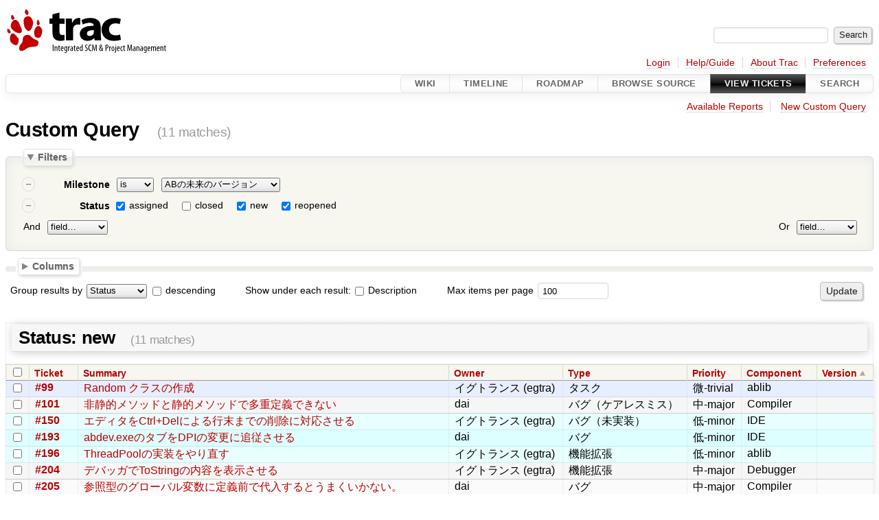

--- FILE ---
content_type: text/html;charset=utf-8
request_url: https://dev.activebasic.com/trac/ablib/query?status=assigned&status=new&status=reopened&milestone=AB%E3%81%AE%E6%9C%AA%E6%9D%A5%E3%81%AE%E3%83%90%E3%83%BC%E3%82%B8%E3%83%A7%E3%83%B3&group=status&order=version
body_size: 7547
content:




<!DOCTYPE html>
<html lang="en-US">   <head>
    <!-- # block head (placeholder in theme.html) -->
        <!-- # block head (content inherited from layout.html) -->
    <title>
    Custom Query     – ablib

    </title>

    <meta http-equiv="Content-Type" content="text/html; charset=UTF-8" />
    <meta http-equiv="X-UA-Compatible" content="IE=edge" />
    <!--[if IE]><script>
        if (/^#__msie303:/.test(window.location.hash))
        window.location.replace(window.location.hash.replace(/^#__msie303:/, '#'));
        </script><![endif]-->

    <link rel="start"  href="/trac/ablib/wiki" />
    <link rel="search"  href="/trac/ablib/search" />
    <link rel="help"  href="/trac/ablib/wiki/TracGuide" />
    <link rel="stylesheet"  href="/trac/htdocs/css/trac.css" type="text/css" />
    <link rel="stylesheet"  href="/trac/htdocs/css/report.css" type="text/css" />
    <link rel="stylesheet"  href="/trac/htdocs/css/jquery-ui/jquery-ui.css" type="text/css" />
    <link rel="stylesheet"  href="/trac/htdocs/css/jquery-ui-addons.css" type="text/css" />
    <link rel="icon"  href="/trac/htdocs/trac.ico" type="image/x-icon" />
    <link rel="alternate"  class="rss" href="/trac/ablib/query?milestone=AB%E3%81%AE%E6%9C%AA%E6%9D%A5%E3%81%AE%E3%83%90%E3%83%BC%E3%82%B8%E3%83%A7%E3%83%B3&amp;status=assigned&amp;status=new&amp;status=reopened&amp;group=status&amp;order=version&amp;format=rss" title="RSS Feed" type="application/rss+xml" />
    <link rel="alternate"  class="csv" href="/trac/ablib/query?milestone=AB%E3%81%AE%E6%9C%AA%E6%9D%A5%E3%81%AE%E3%83%90%E3%83%BC%E3%82%B8%E3%83%A7%E3%83%B3&amp;status=assigned&amp;status=new&amp;status=reopened&amp;group=status&amp;order=version&amp;format=csv" title="Comma-delimited Text" type="text/csv" />
    <link rel="alternate"  class="tab" href="/trac/ablib/query?milestone=AB%E3%81%AE%E6%9C%AA%E6%9D%A5%E3%81%AE%E3%83%90%E3%83%BC%E3%82%B8%E3%83%A7%E3%83%B3&amp;status=assigned&amp;status=new&amp;status=reopened&amp;group=status&amp;order=version&amp;format=tab" title="Tab-delimited Text" type="text/tab-separated-values" />
    <noscript>
      <style>
        .trac-noscript { display: none !important }
      </style>     </noscript>
    <link type="application/opensearchdescription+xml" rel="search"
          href="/trac/ablib/search/opensearch"
          title="Search ablib"/>
    <script>
      var properties={"cc":{"format":"list","label":"Cc","type":"text"},"changetime":{"format":"relative","label":"Modified","type":"time"},"component":{"label":"Component","options":["Compiler","Debugger","IDE","ablib"],"type":"select"},"description":{"format":"wiki","label":"Description","type":"textarea"},"id":{"label":"Ticket","type":"id"},"keywords":{"format":"list","label":"Keywords","type":"text"},"milestone":{"label":"Milestone","optgroups":[{"label":"Open (by due date)","options":["ablib_\u03b11","AB5 CP6","ProjectEditor Phase2\u03b2"]},{"label":"Open (no due date)","options":["AB\u306e\u672a\u6765\u306e\u30d0\u30fc\u30b8\u30e7\u30f3"]},{"label":"Closed","options":["AB5 CP4","AB5 CP5"]}],"optional":true,"options":[],"type":"select"},"owner":{"label":"Owner","optional":true,"options":[{"name":"$USER","value":"$USER"},{"name":"NoWest","value":"NoWest"},{"name":"OKUMURA Yoshio","value":"yoshio.okumura"},{"name":"OverTaker","value":"OverTaker"},{"name":"dai","value":"dai"},{"name":"dev_test","value":"dev_test"},{"name":"konisi","value":"konisi"},{"name":"\u30a4\u30b0\u30c8\u30e9\u30f3\u30b9 (egtra)","value":"egtra"},{"name":"\u68ee\u5d0e \u5b5d\u660e","value":"tak"}],"type":"select"},"priority":{"label":"Priority","options":["\u6700\u512a\u5148-blocker","\u9ad8-critical","\u4e2d-major","\u4f4e-minor","\u5fae-trivial"],"type":"select"},"reporter":{"label":"Reporter","type":"text"},"resolution":{"label":"Resolution","optional":true,"options":["fixed","invalid","wontfix","duplicate","worksforme"],"type":"radio"},"status":{"label":"Status","optional":true,"options":["assigned","closed","new","reopened"],"type":"radio"},"summary":{"label":"Summary","type":"text"},"time":{"format":"relative","label":"Created","type":"time"},"type":{"label":"Type","options":["\u8981\u671b","\u30bf\u30b9\u30af","\u6a5f\u80fd\u62e1\u5f35","\u305d\u306e\u4ed6","\u30d0\u30b0"],"type":"select"},"version":{"label":"Version","optional":true,"options":["2.0","1.0"],"type":"select"}};
      var modes={"id":[{"name":"is","value":""},{"name":"is not","value":"!"}],"select":[{"name":"is","value":""},{"name":"is not","value":"!"}],"text":[{"name":"contains","value":"~"},{"name":"doesn't contain","value":"!~"},{"name":"begins with","value":"^"},{"name":"ends with","value":"$"},{"name":"is","value":""},{"name":"is not","value":"!"}],"textarea":[{"name":"contains","value":"~"},{"name":"doesn't contain","value":"!~"}]};
      var jquery_ui={"ampm":true,"date_format":"M d, yy","day_names":{"abbreviated":["Sun","Mon","Tue","Wed","Thu","Fri","Sat"],"narrow":["S","M","T","W","T","F","S"],"wide":["Sunday","Monday","Tuesday","Wednesday","Thursday","Friday","Saturday"]},"default_timezone":540,"first_week_day":0,"month_names":{"abbreviated":["Jan","Feb","Mar","Apr","May","Jun","Jul","Aug","Sep","Oct","Nov","Dec"],"wide":["January","February","March","April","May","June","July","August","September","October","November","December"]},"period_names":{"am":["AM","AM"],"pm":["PM","PM"]},"show_timezone":false,"time_format":"h:mm:ss\u202fTT","timepicker_separator":", ","timezone_iso8601":false,"timezone_list":null};
    </script>
    <script src="/trac/htdocs/js/jquery.js"></script>
    <script src="/trac/htdocs/js/babel.js"></script>
    <script src="/trac/htdocs/js/trac.js"></script>
    <script src="/trac/htdocs/js/search.js"></script>
    <script src="/trac/htdocs/js/folding.js"></script>
    <script src="/trac/htdocs/js/jquery-ui.js"></script>
    <script src="/trac/htdocs/js/jquery-ui-addons.js"></script>
    <script src="/trac/htdocs/js/jquery-ui-i18n.js"></script>
    <script src="/trac/htdocs/js/query.js"></script>
    <script>
      jQuery(function($) {
        $(".trac-autofocus").focus();
        $(".trac-target-new").attr("target", "_blank");
        if ($.ui) { /* is jquery-ui added? */
          $(".trac-datepicker:not([readonly])")
            .prop("autocomplete", "off").datepicker();
          // Input current date when today is pressed.
          var _goToToday = $.datepicker._gotoToday;
          $.datepicker._gotoToday = function(id) {
            _goToToday.call(this, id);
            this._selectDate(id)
          };
          $(".trac-datetimepicker:not([readonly])")
            .prop("autocomplete", "off").datetimepicker();
        }
        $(".trac-disable").disableSubmit(".trac-disable-determinant");
        setTimeout(function() { $(".trac-scroll").scrollToTop() }, 1);
        $(".trac-disable-on-submit").disableOnSubmit();
      });
    </script>
    <!--   # include 'site_head.html' (layout.html) -->
    <!--   end of site_head.html -->
    <!-- # endblock head (content inherited from layout.html) -->


    <script>
      jQuery(function($) {
        initializeFilters();
        $("#group").change(function() {
          $("#groupdesc").enable(this.selectedIndex != 0)
        }).change();
        $("fieldset legend.foldable").enableFolding(false);
        /* Hide the filters for saved queries. */
        if (window.location.href.search(/[?&]report=[0-9]+/) != -1)
          $("#filters").toggleClass("collapsed");
        /* Hide the columns by default. */
        $("#columns").toggleClass("collapsed");
      });
    </script>

    <!-- # endblock head (placeholder in theme.html) -->
  </head> 
  <body>
    <!-- # block body (content inherited from theme.html) -->
    <!--   # include 'site_header.html' (theme.html) -->
    <!--   end of site_header.html -->

    <div id="banner">
      <div id="header">
        <a id="logo"
           href="http://dev.activebasic.com/trac/ablib/">
          <img  alt="" src="/trac/htdocs/trac_banner.png" /></a>


      </div>
      <form id="search" action="/trac/ablib/search" method="get">
        <div>
          <label for="proj-search">Search:</label>
          <input type="text" id="proj-search" name="q" size="18"
                  value="" />
          <input type="submit" value="Search" />
        </div>
      </form>
          <div id="metanav" class="nav">
      <ul><li  class="first"><a href="/trac/ablib/login">Login</a></li><li ><a href="/trac/ablib/wiki/TracGuide">Help/Guide</a></li><li ><a href="/trac/ablib/about">About Trac</a></li><li  class="last"><a href="/trac/ablib/prefs">Preferences</a></li></ul>
    </div>

    </div>
        <div id="mainnav" class="nav">
      <ul><li  class="first"><a href="/trac/ablib/wiki">Wiki</a></li><li ><a href="/trac/ablib/timeline">Timeline</a></li><li ><a href="/trac/ablib/roadmap">Roadmap</a></li><li ><a href="/trac/ablib/browser">Browse Source</a></li><li  class="active"><a href="/trac/ablib/report">View Tickets</a></li><li  class="last"><a href="/trac/ablib/search">Search</a></li></ul>
    </div>


    <div id="main"
         >
      <div id="ctxtnav" class="nav">
        <h2>Context Navigation</h2>
        <ul>
          <li  class="first"><a href="/trac/ablib/report">Available Reports</a></li>
          <li  class="last"><a href="/trac/ablib/query">New Custom Query</a></li>
        </ul>
        <hr />
      </div>

      

      

      <!-- # block content (placeholder in theme.html) -->
    <div id="content" class="query">
      <h1>Custom Query <span class="numrows">(11 matches)</span></h1>

      <form id="query" method="post" action="/trac/ablib/query">
        <input type="hidden" name="__FORM_TOKEN" value="df044ca6222577fa010c4495" />

        <fieldset id="filters">
          <legend class="foldable">Filters</legend>
          <table>
            <tbody>
              <tr style="display: none">
                <td>
                  <div class="trac-clause-lsep">&nbsp;<hr /></div>
                  <div class="trac-clause-msep">Or</div>
                  <div class="trac-clause-rsep">&nbsp;<hr /></div>
                </td>
              </tr>
              <tr>
                <td class="trac-clause">
                  <table class="trac-clause">
                    <tbody>
                      <tr class="milestone">
                        <td>
                          <div class="inlinebuttons">
                            <input type="submit"
                                   name="rm_filter_0_milestone_0"
                                   value="&ndash;"/>
                          </div>
                        </td>
                        <th scope="row"><label id="label_0_milestone">Milestone</label></th>
                        <td class="mode">
                          <select name="0_milestone_mode">
                            <option selected="selected" value="">is</option>
                            <option value="!">is not</option>
                          </select>
                        </td>
                        <td class="filter">

                          <select name="0_milestone">

                            <option label="unset"></option>
                            
                            <optgroup label="Open (by due date)">
                                                          <option value="ablib_α1">ablib_α1
                            </option>
                            <option value="AB5 CP6">AB5 CP6
                            </option>
                            <option value="ProjectEditor Phase2β">ProjectEditor Phase2β
                            </option>

                            </optgroup>                            <optgroup label="Open (no due date)">
                                                          <option selected="selected" value="ABの未来のバージョン">ABの未来のバージョン
                            </option>

                            </optgroup>                            <optgroup label="Closed">
                                                          <option value="AB5 CP4">AB5 CP4
                            </option>
                            <option value="AB5 CP5">AB5 CP5
                            </option>

                            </optgroup>                          </select>

                        </td>
                      </tr>
                    </tbody>
                    <tbody>
                      <tr class="status">
                        <td>
                          <div class="inlinebuttons">
                            <input type="submit"
                                   name="rm_filter_0_status_0"
                                   value="&ndash;"/>
                          </div>
                        </td>
                        <th scope="row"><label id="label_0_status">Status</label></th>
                        <td class="filter" colspan="2">

                          <input type="checkbox"
                                 id="_0_status_assigned" checked="checked" name="0_status" value="assigned"/>
                          <label for="_0_status_assigned"
                                 class="control">assigned</label>
                          <input type="checkbox"
                                 id="_0_status_closed" name="0_status" value="closed"/>
                          <label for="_0_status_closed"
                                 class="control">closed</label>
                          <input type="checkbox"
                                 id="_0_status_new" checked="checked" name="0_status" value="new"/>
                          <label for="_0_status_new"
                                 class="control">new</label>
                          <input type="checkbox"
                                 id="_0_status_reopened" checked="checked" name="0_status" value="reopened"/>
                          <label for="_0_status_reopened"
                                 class="control">reopened</label>
                        </td>
                      </tr>
                    </tbody>
                    <tbody>
                      <tr class="actions">
                        <td class="and" colspan="2">
                          &nbsp;<label for="add_filter_0">And</label>&nbsp;
                          <select name="add_filter_0"
                                  id="add_filter_0">
                            <option label="field…"></option>
                            <option value="cc">Cc</option>
                            <option value="component">Component</option>
                            <option value="time">Created</option>
                            <option value="description">Description</option>
                            <option value="keywords">Keywords</option>
                            <option value="milestone">Milestone</option>
                            <option value="changetime">Modified</option>
                            <option value="owner">Owner</option>
                            <option value="priority">Priority</option>
                            <option value="reporter">Reporter</option>
                            <option value="resolution">Resolution</option>
                            <option disabled="disabled" value="status">Status</option>
                            <option value="summary">Summary</option>
                            <option value="id">Ticket</option>
                            <option value="type">Type</option>
                            <option value="version">Version</option>
                          </select>
                          <div class="inlinebuttons">
                            <input type="submit" name="add_0"
                                   value="+"/>
                          </div>
                        </td>
                        <td class="or" colspan="2">
                          <label for="add_clause">Or</label>&nbsp;
                          <select name="add_clause_1"
                                  id="add_clause">
                            <option label="field…"></option>
                            <option value="cc">Cc</option>
                            <option value="component">Component</option>
                            <option value="time">Created</option>
                            <option value="description">Description</option>
                            <option value="keywords">Keywords</option>
                            <option value="milestone">Milestone</option>
                            <option value="changetime">Modified</option>
                            <option value="owner">Owner</option>
                            <option value="priority">Priority</option>
                            <option value="reporter">Reporter</option>
                            <option value="resolution">Resolution</option>
                            <option value="status">Status</option>
                            <option value="summary">Summary</option>
                            <option value="id">Ticket</option>
                            <option value="type">Type</option>
                            <option value="version">Version</option>
                          </select>
                          <div class="inlinebuttons">
                            <input type="submit" name="add_1"
                                   value="+" />
                          </div>
                        </td>
                      </tr>
                    </tbody>
                  </table>
                </td>
              </tr>
            </tbody>
          </table>
        </fieldset>



        <fieldset id="columns">
          <legend class="foldable">Columns</legend>
          <div>
            <label>
              <input type="checkbox" name="col" checked="checked" value="summary"/>
              Summary
            </label>
            <label>
              <input type="checkbox" name="col" value="status"/>
              Status
            </label>
            <label>
              <input type="checkbox" name="col" value="milestone"/>
              Milestone
            </label>
            <label>
              <input type="checkbox" name="col" checked="checked" value="owner"/>
              Owner
            </label>
            <label>
              <input type="checkbox" name="col" checked="checked" value="type"/>
              Type
            </label>
            <label>
              <input type="checkbox" name="col" checked="checked" value="priority"/>
              Priority
            </label>
            <label>
              <input type="checkbox" name="col" checked="checked" value="component"/>
              Component
            </label>
            <label>
              <input type="checkbox" name="col" checked="checked" value="version"/>
              Version
            </label>
            <label>
              <input type="checkbox" name="col" value="resolution"/>
              Resolution
            </label>
            <label>
              <input type="checkbox" name="col" value="time"/>
              Created
            </label>
            <label>
              <input type="checkbox" name="col" value="changetime"/>
              Modified
            </label>
            <label>
              <input type="checkbox" name="col" value="reporter"/>
              Reporter
            </label>
            <label>
              <input type="checkbox" name="col" value="keywords"/>
              Keywords
            </label>
            <label>
              <input type="checkbox" name="col" value="cc"/>
              Cc
            </label>
          </div>
        </fieldset>

        <p class="option">
          <label for="group">Group results by</label>
          <select name="group" id="group">
            <option label="field…"></option>
            <option value="component">Component</option>
            <option value="milestone">Milestone</option>
            <option value="owner">Owner</option>
            <option value="priority">Priority</option>
            <option value="reporter">Reporter</option>
            <option value="resolution">Resolution</option>
            <option selected="selected" value="status">Status</option>
            <option value="type">Type</option>
            <option value="version">Version</option>
          </select>
          <input type="checkbox" name="groupdesc" id="groupdesc"/>
          <label for="groupdesc">descending</label>
        </p>

        <p class="option">



          Show under each result:
          <label><input type="checkbox" name="row" value="description"/>
            Description</label>
        </p>

        <p class="option">
          <label for="max">Max items per page</label>
          <input type="text" name="max" id="max" size="10"
                 value="100"/>
        </p>

        <div class="buttons">
          <input type="hidden" name="order" value="version" />
          <input type="submit" name="update" value="Update" />
        </div>
        <hr />
      </form>



<div>


  <table class="listing tickets">
    <caption class="trac-group">
        <h2 class="report-result" >
Status: new     <span class="numrows">
      (11 matches)
    </span>
    </h2>

    </caption>
    <thead class="trac-query-heading">
            <tr class="trac-columns">
        <th class="id">
          <a title="Sort by Ticket (ascending)"
             href="/trac/ablib/query?milestone=AB%E3%81%AE%E6%9C%AA%E6%9D%A5%E3%81%AE%E3%83%90%E3%83%BC%E3%82%B8%E3%83%A7%E3%83%B3&amp;status=assigned&amp;status=new&amp;status=reopened&amp;group=status&amp;order=id">Ticket</a>
        </th>
        <th class="summary">
          <a title="Sort by Summary (ascending)"
             href="/trac/ablib/query?milestone=AB%E3%81%AE%E6%9C%AA%E6%9D%A5%E3%81%AE%E3%83%90%E3%83%BC%E3%82%B8%E3%83%A7%E3%83%B3&amp;status=assigned&amp;status=new&amp;status=reopened&amp;group=status&amp;order=summary">Summary</a>
        </th>
        <th class="owner">
          <a title="Sort by Owner (ascending)"
             href="/trac/ablib/query?milestone=AB%E3%81%AE%E6%9C%AA%E6%9D%A5%E3%81%AE%E3%83%90%E3%83%BC%E3%82%B8%E3%83%A7%E3%83%B3&amp;status=assigned&amp;status=new&amp;status=reopened&amp;group=status&amp;order=owner">Owner</a>
        </th>
        <th class="type">
          <a title="Sort by Type (ascending)"
             href="/trac/ablib/query?milestone=AB%E3%81%AE%E6%9C%AA%E6%9D%A5%E3%81%AE%E3%83%90%E3%83%BC%E3%82%B8%E3%83%A7%E3%83%B3&amp;status=assigned&amp;status=new&amp;status=reopened&amp;group=status&amp;order=type">Type</a>
        </th>
        <th class="priority">
          <a title="Sort by Priority (ascending)"
             href="/trac/ablib/query?milestone=AB%E3%81%AE%E6%9C%AA%E6%9D%A5%E3%81%AE%E3%83%90%E3%83%BC%E3%82%B8%E3%83%A7%E3%83%B3&amp;status=assigned&amp;status=new&amp;status=reopened&amp;group=status&amp;order=priority">Priority</a>
        </th>
        <th class="component">
          <a title="Sort by Component (ascending)"
             href="/trac/ablib/query?milestone=AB%E3%81%AE%E6%9C%AA%E6%9D%A5%E3%81%AE%E3%83%90%E3%83%BC%E3%82%B8%E3%83%A7%E3%83%B3&amp;status=assigned&amp;status=new&amp;status=reopened&amp;group=status&amp;order=component">Component</a>
        </th>
        <th class="version asc">
          <a title="Sort by Version (descending)"
             href="/trac/ablib/query?milestone=AB%E3%81%AE%E6%9C%AA%E6%9D%A5%E3%81%AE%E3%83%90%E3%83%BC%E3%82%B8%E3%83%A7%E3%83%B3&amp;status=assigned&amp;status=new&amp;status=reopened&amp;group=status&amp;order=version&amp;desc=1">Version</a>
        </th>
      </tr>

    </thead>

    <tbody class="trac-query-results">
      <tr class="odd prio5">
        <td class="id"><a href="/trac/ablib/ticket/99" title="View ticket">#99</a></td>
        <td class="summary">
          <a href="/trac/ablib/ticket/99" title="View ticket">Random クラスの作成</a>
        </td>
        <td class="owner">
          <span class="trac-author">イグトランス (egtra)</span>
        </td>
        <td class="type">
          タスク
        </td>
        <td class="priority">
          微-trivial
        </td>
        <td class="component">
          ablib
        </td>
        <td class="version">
          
        </td>
      </tr>
      <tr class="even prio3">
        <td class="id"><a href="/trac/ablib/ticket/101" title="View ticket">#101</a></td>
        <td class="summary">
          <a href="/trac/ablib/ticket/101" title="View ticket">非静的メソッドと静的メソッドで多重定義できない</a>
        </td>
        <td class="owner">
          <span class="trac-author">dai</span>
        </td>
        <td class="type">
          バグ（ケアレスミス）
        </td>
        <td class="priority">
          中-major
        </td>
        <td class="component">
          Compiler
        </td>
        <td class="version">
          
        </td>
      </tr>
      <tr class="odd prio4">
        <td class="id"><a href="/trac/ablib/ticket/150" title="View ticket">#150</a></td>
        <td class="summary">
          <a href="/trac/ablib/ticket/150" title="View ticket">エディタをCtrl+Delによる行末までの削除に対応させる</a>
        </td>
        <td class="owner">
          <span class="trac-author">イグトランス (egtra)</span>
        </td>
        <td class="type">
          バグ（未実装）
        </td>
        <td class="priority">
          低-minor
        </td>
        <td class="component">
          IDE
        </td>
        <td class="version">
          
        </td>
      </tr>
      <tr class="even prio4">
        <td class="id"><a href="/trac/ablib/ticket/193" title="View ticket">#193</a></td>
        <td class="summary">
          <a href="/trac/ablib/ticket/193" title="View ticket">abdev.exeのタブをDPIの変更に追従させる</a>
        </td>
        <td class="owner">
          <span class="trac-author">dai</span>
        </td>
        <td class="type">
          バグ
        </td>
        <td class="priority">
          低-minor
        </td>
        <td class="component">
          IDE
        </td>
        <td class="version">
          
        </td>
      </tr>
      <tr class="odd prio4">
        <td class="id"><a href="/trac/ablib/ticket/196" title="View ticket">#196</a></td>
        <td class="summary">
          <a href="/trac/ablib/ticket/196" title="View ticket">ThreadPoolの実装をやり直す</a>
        </td>
        <td class="owner">
          <span class="trac-author">イグトランス (egtra)</span>
        </td>
        <td class="type">
          機能拡張
        </td>
        <td class="priority">
          低-minor
        </td>
        <td class="component">
          ablib
        </td>
        <td class="version">
          
        </td>
      </tr>
      <tr class="even prio3">
        <td class="id"><a href="/trac/ablib/ticket/204" title="View ticket">#204</a></td>
        <td class="summary">
          <a href="/trac/ablib/ticket/204" title="View ticket">デバッガでToStringの内容を表示させる</a>
        </td>
        <td class="owner">
          <span class="trac-author">イグトランス (egtra)</span>
        </td>
        <td class="type">
          機能拡張
        </td>
        <td class="priority">
          中-major
        </td>
        <td class="component">
          Debugger
        </td>
        <td class="version">
          
        </td>
      </tr>
      <tr class="odd prio3">
        <td class="id"><a href="/trac/ablib/ticket/205" title="View ticket">#205</a></td>
        <td class="summary">
          <a href="/trac/ablib/ticket/205" title="View ticket">参照型のグローバル変数に定義前で代入するとうまくいかない。</a>
        </td>
        <td class="owner">
          <span class="trac-author">dai</span>
        </td>
        <td class="type">
          バグ
        </td>
        <td class="priority">
          中-major
        </td>
        <td class="component">
          Compiler
        </td>
        <td class="version">
          
        </td>
      </tr>
      <tr class="even prio3">
        <td class="id"><a href="/trac/ablib/ticket/224" title="View ticket">#224</a></td>
        <td class="summary">
          <a href="/trac/ablib/ticket/224" title="View ticket">出力先の空き容量が足りなかったらコンパイルエラーを出すようにする</a>
        </td>
        <td class="owner">
          <span class="trac-author">イグトランス (egtra)</span>
        </td>
        <td class="type">
          バグ
        </td>
        <td class="priority">
          中-major
        </td>
        <td class="component">
          Compiler
        </td>
        <td class="version">
          
        </td>
      </tr>
      <tr class="odd prio3">
        <td class="id"><a href="/trac/ablib/ticket/226" title="View ticket">#226</a></td>
        <td class="summary">
          <a href="/trac/ablib/ticket/226" title="View ticket">モジュールのベースアドレスを指定できるようにする</a>
        </td>
        <td class="owner">
          <span class="trac-author">イグトランス (egtra)</span>
        </td>
        <td class="type">
          タスク
        </td>
        <td class="priority">
          中-major
        </td>
        <td class="component">
          Compiler
        </td>
        <td class="version">
          
        </td>
      </tr>
      <tr class="even prio4">
        <td class="id"><a href="/trac/ablib/ticket/236" title="View ticket">#236</a></td>
        <td class="summary">
          <a href="/trac/ablib/ticket/236" title="View ticket">水平スクロールメッセージに対応する</a>
        </td>
        <td class="owner">
          <span class="trac-author">イグトランス (egtra)</span>
        </td>
        <td class="type">
          タスク
        </td>
        <td class="priority">
          低-minor
        </td>
        <td class="component">
          IDE
        </td>
        <td class="version">
          
        </td>
      </tr>
      <tr class="odd prio5">
        <td class="id"><a href="/trac/ablib/ticket/244" title="View ticket">#244</a></td>
        <td class="summary">
          <a href="/trac/ablib/ticket/244" title="View ticket">コンソールでのEOF (Ctrl+Z) 入力の挙動を調査する</a>
        </td>
        <td class="owner">
          <span class="trac-author">イグトランス (egtra)</span>
        </td>
        <td class="type">
          タスク
        </td>
        <td class="priority">
          微-trivial
        </td>
        <td class="component">
          ablib
        </td>
        <td class="version">
          
        </td>
      </tr>
      </tbody>
  </table>


</div>


<form id="batchmod_form" method="post" action="/trac/ablib/batchmodify">
  <input type="hidden" name="__FORM_TOKEN" value="df044ca6222577fa010c4495" />


  <script>
    jQuery(function($) {
      initializeBatch();
      $("#batchmod_value_comment").autoPreview("/trac/ablib/wiki_render", {
          realm: "ticket"
        }, $("#preview").showOnPreview());
    });
  </script>

  <fieldset id="batchmod_fieldset">
    <legend class="foldable">Batch Modify</legend>
    <div>
      <div>
        <table>
          <tr id="add_batchmod_field_row">
            <td colspan="3">
              <label class="batchmod_label" for="add_batchmod_field">Change:</label>
              <select id="add_batchmod_field">
                <option label="field…"></option>
                <option value="cc">Cc</option>
                <option value="component">Component</option>
                <option value="keywords">Keywords</option>
                <option value="milestone">Milestone</option>
                <option value="priority">Priority</option>
                <option value="type">Type</option>
                <option value="version">Version</option>
              </select>
            </td>
          </tr>
        </table>
      </div>

      <div>
        <label for="batchmod_value_comment">Comment:</label>
        <textarea id="batchmod_value_comment" name="batchmod_value_comment"
                  class="wikitext trac-fullwidth trac-resizable"
                  rows="6" cols="78"></textarea>
        <label for="batchmod_value_comment" class="trac-textarea-hint">
You may use <a tabindex="42" href="/trac/ablib/wiki/WikiFormatting">WikiFormatting</a>
 here.        </label>
      </div>
      <div id="preview" class="trac-content trac-draft" style="display:none">
      </div>


<script>
  jQuery(function($) {
    /* only enable control elements for the currently selected action */
    var actions = $("#action input[name='action']");
    function updateActionFields() {
      actions.each(function () {
        $(this).siblings().find("*[id]").enable($(this).checked());
        $(this).siblings().filter("*[id]").enable($(this).checked());
      });
    }
    actions.click(updateActionFields);
    updateActionFields();
  });
</script>
      <div class="buttons">
        <input type="hidden" name="selected_tickets" value=""/>
        <input type="hidden" name="query_href" value=""/>
        <input type="submit" id="batchmod_submit" name="batchmod_submit"
               class="trac-disable-on-submit" value="Change tickets" />
      </div>

<div class="trac-help">
  <strong>Note:</strong>
 See   <a href="/trac/ablib/wiki/TracBatchModify">TracBatchModify</a>
 for help on using batch modify.
</div>
  </div>

  </fieldset>

</form>      <div id="trac-report-buttons" class="buttons">
      </div>

<div class="trac-help">
  <strong>Note:</strong>
 See   <a href="/trac/ablib/wiki/TracQuery">TracQuery</a>
 for help on using queries.
</div>
    </div>
        <!-- # block content (content inherited from layout.html) -->
    <script type="text/javascript">
      jQuery("body").addClass("trac-has-js");
    </script>
    <div id="altlinks">
      <h3>Download in other formats:</h3>
      <ul>
        <li class="first">
          <a rel="nofollow" href="/trac/ablib/query?milestone=AB%E3%81%AE%E6%9C%AA%E6%9D%A5%E3%81%AE%E3%83%90%E3%83%BC%E3%82%B8%E3%83%A7%E3%83%B3&amp;status=assigned&amp;status=new&amp;status=reopened&amp;group=status&amp;order=version&amp;format=rss"
              class="rss">
            RSS Feed</a>
        </li>
        <li class="">
          <a rel="nofollow" href="/trac/ablib/query?milestone=AB%E3%81%AE%E6%9C%AA%E6%9D%A5%E3%81%AE%E3%83%90%E3%83%BC%E3%82%B8%E3%83%A7%E3%83%B3&amp;status=assigned&amp;status=new&amp;status=reopened&amp;group=status&amp;order=version&amp;format=csv"
              class="csv">
            Comma-delimited Text</a>
        </li>
        <li class="last">
          <a rel="nofollow" href="/trac/ablib/query?milestone=AB%E3%81%AE%E6%9C%AA%E6%9D%A5%E3%81%AE%E3%83%90%E3%83%BC%E3%82%B8%E3%83%A7%E3%83%B3&amp;status=assigned&amp;status=new&amp;status=reopened&amp;group=status&amp;order=version&amp;format=tab"
              class="tab">
            Tab-delimited Text</a>
        </li>
      </ul>
    </div>
    <!-- # endblock content (content inherited from layout.html) -->

      <!-- # endblock content (placeholder in theme.html) -->
    </div>

    <div id="footer"><hr/>
      <a id="tracpowered" href="https://trac.edgewall.org/"
         ><img src="/trac/htdocs/trac_logo_mini.png" height="30"
               width="107" alt="Trac Powered"/></a>
      <p class="left">
Powered by         <a href="/trac/ablib/about"><strong>Trac 1.6</strong></a>
        <br />
 By         <a href="http://www.edgewall.org/">Edgewall Software</a>
.      </p>
      <p class="right">Visit the Trac open source project at<br /><a href="http://trac.edgewall.org/">http://trac.edgewall.org/</a></p>
    </div>
    <!--   # include 'site_footer.html' (theme.html) -->
    <!--   end of site_footer.html -->
    <!-- # endblock body (content inherited from theme.html) -->
  </body> </html>